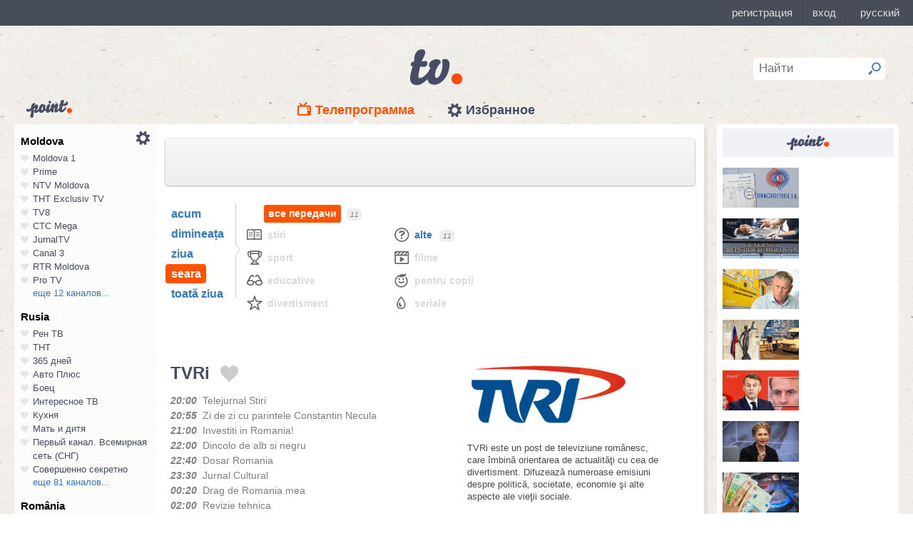

--- FILE ---
content_type: text/html; charset=UTF-8
request_url: https://point.md/ro/tv/tvri/07-02-2023?range=3
body_size: 20390
content:
<!DOCTYPE html>
<!--[if lt IE 7]> <html class="no-js lt-ie9 lt-ie8 lt-ie7" lang="ru"> <![endif]-->
<!--[if IE 7]> <html class="no-js lt-ie9 lt-ie8" lang="ru"> <![endif]-->
<!--[if IE 8]> <html class="no-js lt-ie9" lang="ru"> <![endif]-->
<!--[if gt IE 8]><!--> <html class="no-js" lang="ru"> <!--<![endif]-->
<head>
<meta charset="utf-8">
<title>Programul TV TVRi Programul de emisiuni TVRi pentru 07 februarie 2023</title>
<meta name="referrer" content="always">
<meta name="referrer" content="unsafe-url">
<meta property="fb:pages" content="291206964288143" />
<meta name="description" content="Canalul TV TVRi: programul de emisiuni al canalului TVRi pentru 07 februarie 2023, programul TV de emisiuni al canalului TVRi pentru 07 februarie 2023">
<meta http-equiv="X-UA-Compatible" content="IE=edge">
<meta http-equiv="Content-language" content="ro">
<meta name="viewport" content="width=device-width, initial-scale=1">
<meta name="91564b2866880340b54fca4e61da2ba7" content="">
<meta property="og:title" content='Programul TV TVRi Programul de emisiuni TVRi pentru 07 februarie 2023'>
<meta property="og:description" content='Canalul TV TVRi: programul de emisiuni al canalului TVRi pentru 07 februarie 2023, programul TV de emisiuni al canalului TVRi pentru 07 februarie 2023'>
<meta name="google-site-verification" content="MgzPYYwLsDBR3MwyP5vQwaNntlZhsA9ZbHzqi76XkTI" />
<meta name="google-site-verification" content="FbAVYAlIfMOs5JMfrra3FNGi9ob3inMGXMey6DxGaTQ" />
<meta property="og:site_name" content="Point.md">
<link rel="manifest" href="/manifest.json">
<link rel="apple-touch-icon" href="/static/assets/i/common/favicons/apple-touch-icon.png?v=eb4027d0bf92e5b8e0fcb1718130d86a">
<link rel="icon" type="image/png" sizes="32x32" href="/static/assets/i/common/favicons/favicon-32x32.png?v=a53f946719508f607cfc0dd7d20ec198">
<link rel="icon" type="image/png" sizes="16x16" href="/static/assets/i/common/favicons/favicon-16x16.png?v=9d63d703e9736f82d2d8bf1f322c7d3e">
<link rel='shortcut icon' href="/static/assets/i/common/favicons/favicon.ico?v=2f9cff9c47dc1b5e7827967e1c9c1ac3">
<link rel="mask-icon" href="/static/assets/i/common/favicons/safari-pinned-tab.svg?v=04489c59e4fa654bc5fafc8d94255afe" color="#5bbad5">
<meta name="msapplication-TileColor" content="#00aba9">
<meta name="theme-color" content="#ffffff">
<script src="https://cdn.jsdelivr.net/npm/chart.js@2.8.0"></script>

<meta name="keywords" content="TVRi, programul TV, programul de emisiuni, pentru 07 februarie 2023">

<!-- Google Tag Manager -->
<script>(function(w,d,s,l,i){w[l]=w[l]||[];w[l].push({'gtm.start':
new Date().getTime(),event:'gtm.js'});var f=d.getElementsByTagName(s)[0],
j=d.createElement(s),dl=l!='dataLayer'?'&l='+l:'';j.async=true;j.src=
'https://www.googletagmanager.com/gtm.js?id='+i+dl;f.parentNode.insertBefore(j,f);
})(window,document,'script','dataLayer','GTM-TK7TMRL');</script>
<!-- End Google Tag Manager -->
<meta property="og:type" content="website">
<meta property="og:image:width" content="600">
<meta property="og:image:height" content="315">
<meta property="og:image" itemprop="image" content="https://point.md/static/assets/i/common/logo-og.png">


<meta property="og:url" content="https://point.md/ro/tv/tvri/07-02-2023?range=3">


<link rel="preload" href="/static/assets/fonts/Inter-Regular-Web.ttf" as="font" crossorigin="anonymous" />
<link rel="preload" href="/static/assets/fonts/Inter-Bold.ttf" as="font" crossorigin="anonymous" />
<link rel="preload" href="/static/assets/fonts/Inter-SemiBold.ttf" as="font" crossorigin="anonymous" />
<link rel="alternate" hreflang="ro" href="https://point.md/ro/">
<link rel="icon" type="icon" href="/static/favicon.ico?v=35b5f75047dfd55dd1d603080c3ded93">
<link rel="stylesheet" rel="preload" href="/static/assets/dist/css/styles.css?v=16122020" as="style">
<script data-ad-client="ca-pub-1293188035257222" async src="https://pagead2.googlesyndication.com/pagead/js/adsbygoogle.js"></script>
</head>
<body class="tv-page" >
<!-- Google Tag Manager (noscript) -->
<noscript><iframe src="https://www.googletagmanager.com/ns.html?id=GTM-TK7TMRL"
height="0" width="0" style="display:none;visibility:hidden"></iframe></noscript>
<!-- End Google Tag Manager (noscript) -->
<style>
#topbar-panel {
display: block;
position: fixed;
top: 0;
left: 0;
z-index: 100;
width: 100%;
height: 36px;
}
#topbar{
display: block;
position: fixed;
top: 0;
left: 0;
z-index: 20000;
width: 100%;
height: 36px;
background: #474D59;
}
</style>
<script
id="topbar"
src="//simpalsid.com/simpalsid/static/js/loader.min.js?v=202003"
data-project-id="5107de83-f208-4ca4-87ed-9b69d58d16e1"
async></script>

<script src="/static/components/votum-client/dist/browser-votum-client-app.js?v=2.5.63"></script>
<!--[if lt IE 7]><p class="chromeframe">Вы используете <strong>устаревший</strong> браузер. Пожалуйста <a href="http://browsehappy.com/">обновите ваш браузер</a> или <a href="http://www.google.com/chromeframe/?redirect=true">активируйте Google Chrome Frame</a>.</p><![endif]-->


<div class="wrapper" itemscope itemtype="https://schema.org/WebPage">
<img src="/static/assets/i/common/logo-news.png" class="logo-for-print" alt="point news">
<header class="header">

<header class="tv__header">
<a class="tv__header__logo"href="/ro/tv"></a>
<a class="tv__header__point" href="/"></a>
<nav class="tv__header__navigation" >
<ul>
<li class="m-active">
<a class="tv__header__navigation__tvprogramm " href="/ro/tv">Телепрограмма</a>
</li>
<li class="">
<a class="tv__header__navigation__settings" href="/ro/tv/settings">Избранное</a>
</li>
</ul>
</nav>
<div class="tv__header__search" id="tv_search_form">
<fieldset>
<input value="" name="q" id="tv_search_input" type="text" class="query" placeholder="Найти" maxlength="40" data-lang="ro" autocomplete="off" >
<button id="searchbutton" type="submit"></button>
</fieldset>
<ul class="tv__header__search__autocomplete" >
</ul>
</div>
</header>
<script>
const layerObject = {
event: 'page_view',
pageType: 'tvpage',
};

window.dataLayer.push(layerObject);
</script>

</header>
<div class="content"
itemscope itemtype="http://www.schema.org/NewsArticle">

<div class="wrapper">
<section class="clearfix" id="container">
<aside class="channel__list" id="channel-list"><a class="channel__list__settings" href="/ro/tv/settings"></a>

<section class="channel__list__region">
<header class="channel__list__region__title">
Moldova
</header>
<ul class="channels_list_for_22">




<li data-channel-id-forfav="110" class="

">
<a href="/ro/tv/moldova1">
<i title="Нажмите, чтобы добавить канал Moldova 1 в избранное"
data-lang="ro"
data-action="add"
data-channel="110"
class=""></i>
Moldova 1
</a>
</li>




<li data-channel-id-forfav="145" class="

">
<a href="/ro/tv/prime">
<i title="Нажмите, чтобы добавить канал Prime в избранное"
data-lang="ro"
data-action="add"
data-channel="145"
class=""></i>
Prime
</a>
</li>




<li data-channel-id-forfav="413" class="

">
<a href="/ro/tv/NTV-Moldova">
<i title="Нажмите, чтобы добавить канал NTV Moldova в избранное"
data-lang="ro"
data-action="add"
data-channel="413"
class=""></i>
NTV Moldova
</a>
</li>




<li data-channel-id-forfav="141" class="

">
<a href="/ro/tv/tnt-exclusiv">
<i title="Нажмите, чтобы добавить канал ТНТ Exclusiv TV в избранное"
data-lang="ro"
data-action="add"
data-channel="141"
class=""></i>
ТНТ Exclusiv TV
</a>
</li>




<li data-channel-id-forfav="142" class="

">
<a href="/ro/tv/tv8">
<i title="Нажмите, чтобы добавить канал TV8 в избранное"
data-lang="ro"
data-action="add"
data-channel="142"
class=""></i>
TV8
</a>
</li>




<li data-channel-id-forfav="140" class="

">
<a href="/ro/tv/ctc">
<i title="Нажмите, чтобы добавить канал СТС Mega в избранное"
data-lang="ro"
data-action="add"
data-channel="140"
class=""></i>
СТС Mega
</a>
</li>




<li data-channel-id-forfav="207" class="

">
<a href="/ro/tv/jurnaltv">
<i title="Нажмите, чтобы добавить канал JurnalTV в избранное"
data-lang="ro"
data-action="add"
data-channel="207"
class=""></i>
JurnalTV
</a>
</li>




<li data-channel-id-forfav="219" class="

">
<a href="/ro/tv/canal3">
<i title="Нажмите, чтобы добавить канал Canal 3 в избранное"
data-lang="ro"
data-action="add"
data-channel="219"
class=""></i>
Canal 3
</a>
</li>




<li data-channel-id-forfav="229" class="

">
<a href="/ro/tv/rtr">
<i title="Нажмите, чтобы добавить канал RTR Moldova в избранное"
data-lang="ro"
data-action="add"
data-channel="229"
class=""></i>
RTR Moldova
</a>
</li>




<li data-channel-id-forfav="138" class="

">
<a href="/ro/tv/protv-moldova">
<i title="Нажмите, чтобы добавить канал Pro TV в избранное"
data-lang="ro"
data-action="add"
data-channel="138"
class=""></i>
Pro TV
</a>
</li>




<li data-channel-id-forfav="189" class="

hidden_channel">
<a href="/ro/tv/familiadomashniy">
<i title="Нажмите, чтобы добавить канал Familia Domashniy в избранное"
data-lang="ro"
data-action="add"
data-channel="189"
class=""></i>
Familia Domashniy
</a>
</li>








<li data-channel-id-forfav="217" class="

hidden_channel">
<a href="/ro/tv/noroctv">
<i title="Нажмите, чтобы добавить канал Noroc в избранное"
data-lang="ro"
data-action="add"
data-channel="217"
class=""></i>
Noroc
</a>
</li>




<li data-channel-id-forfav="37" class="

hidden_channel">
<a href="/ro/tv/n4">
<i title="Нажмите, чтобы добавить канал N4 в избранное"
data-lang="ro"
data-action="add"
data-channel="37"
class=""></i>
N4
</a>
</li>




<li data-channel-id-forfav="4" class="

hidden_channel">
<a href="/ro/tv/canal2">
<i title="Нажмите, чтобы добавить канал Canal 2 в избранное"
data-lang="ro"
data-action="add"
data-channel="4"
class=""></i>
Canal 2
</a>
</li>




<li data-channel-id-forfav="8" class="

hidden_channel">
<a href="/ro/tv/acasa">
<i title="Нажмите, чтобы добавить канал Acasa в избранное"
data-lang="ro"
data-action="add"
data-channel="8"
class=""></i>
Acasa
</a>
</li>




<li data-channel-id-forfav="90" class="

hidden_channel">
<a href="/ro/tv/tvc21">
<i title="Нажмите, чтобы добавить канал TVC-21 в избранное"
data-lang="ro"
data-action="add"
data-channel="90"
class=""></i>
TVC-21
</a>
</li>
















































































































<li data-channel-id-forfav="218" class="

hidden_channel">
<a href="/ro/tv/accenttv">
<i title="Нажмите, чтобы добавить канал Accent TV в избранное"
data-lang="ro"
data-action="add"
data-channel="218"
class=""></i>
Accent TV
</a>
</li>






























































<li data-channel-id-forfav="362" class="

hidden_channel">
<a href="/ro/tv/tvr">
<i title="Нажмите, чтобы добавить канал TVR Moldova в избранное"
data-lang="ro"
data-action="add"
data-channel="362"
class=""></i>
TVR Moldova
</a>
</li>










<li data-channel-id-forfav="408" class="

hidden_channel">
<a href="/ro/tv/zona-m">
<i title="Нажмите, чтобы добавить канал Zona M в избранное"
data-lang="ro"
data-action="add"
data-channel="408"
class=""></i>
Zona M
</a>
</li>




<li data-channel-id-forfav="409" class="

hidden_channel">
<a href="/ro/tv/busuioc-tv">
<i title="Нажмите, чтобы добавить канал Busuioc TV в избранное"
data-lang="ro"
data-action="add"
data-channel="409"
class=""></i>
Busuioc TV
</a>
</li>




<li data-channel-id-forfav="414" class="

hidden_channel">
<a href="/ro/tv/agro-tv">
<i title="Нажмите, чтобы добавить канал Agro TV в избранное"
data-lang="ro"
data-action="add"
data-channel="414"
class=""></i>
Agro TV
</a>
</li>




<li data-channel-id-forfav="418" class="

hidden_channel">
<a href="/ro/tv/itv-moldova">
<i title="Нажмите, чтобы добавить канал ITV Moldova в избранное"
data-lang="ro"
data-action="add"
data-channel="418"
class=""></i>
ITV Moldova
</a>
</li>
























































































</ul>

<a class="channel__list__more"
data-channels-list=".channels_list_for_22"
href="#" title="Нажмите, чтобы развернуть список каналов для региона"
data-text-before="еще 12 каналов..."
data-text-after="свернуть"
data-state="hidden">
еще 12 каналов...
</a>

</section>

<section class="channel__list__region">
<header class="channel__list__region__title">
Rusia
</header>
<ul class="channels_list_for_31">


























<li data-channel-id-forfav="230" class="

">
<a href="/ro/tv/rentv">
<i title="Нажмите, чтобы добавить канал Рен ТВ в избранное"
data-lang="ro"
data-action="add"
data-channel="230"
class=""></i>
Рен ТВ
</a>
</li>




<li data-channel-id-forfav="83" class="

">
<a href="/ro/tv/tnt">
<i title="Нажмите, чтобы добавить канал ТНТ в избранное"
data-lang="ro"
data-action="add"
data-channel="83"
class=""></i>
ТНТ
</a>
</li>














<li data-channel-id-forfav="1" class="

">
<a href="/ro/tv/365days">
<i title="Нажмите, чтобы добавить канал 365 дней в избранное"
data-lang="ro"
data-action="add"
data-channel="1"
class=""></i>
365 дней
</a>
</li>




<li data-channel-id-forfav="100" class="

">
<a href="/ro/tv/autoplus">
<i title="Нажмите, чтобы добавить канал Авто Плюс в избранное"
data-lang="ro"
data-action="add"
data-channel="100"
class=""></i>
Авто Плюс
</a>
</li>




<li data-channel-id-forfav="101" class="

">
<a href="/ro/tv/boec">
<i title="Нажмите, чтобы добавить канал Боец в избранное"
data-lang="ro"
data-action="add"
data-channel="101"
class=""></i>
Боец
</a>
</li>






<li data-channel-id-forfav="105" class="

">
<a href="/ro/tv/interesnoetv">
<i title="Нажмите, чтобы добавить канал Интересное ТВ в избранное"
data-lang="ro"
data-action="add"
data-channel="105"
class=""></i>
Интересное ТВ
</a>
</li>




<li data-channel-id-forfav="108" class="

">
<a href="/ro/tv/kuhnyatv">
<i title="Нажмите, чтобы добавить канал Кухня в избранное"
data-lang="ro"
data-action="add"
data-channel="108"
class=""></i>
Кухня
</a>
</li>




<li data-channel-id-forfav="109" class="

">
<a href="/ro/tv/mama-tv">
<i title="Нажмите, чтобы добавить канал Мать и дитя в избранное"
data-lang="ro"
data-action="add"
data-channel="109"
class=""></i>
Мать и дитя
</a>
</li>






<li data-channel-id-forfav="115" class="

">
<a href="/ro/tv/perviy-kanal-vsemirnaya-set">
<i title="Нажмите, чтобы добавить канал Первый канал. Всемирная сеть (СНГ) в избранное"
data-lang="ro"
data-action="add"
data-channel="115"
class=""></i>
Первый канал. Всемирная сеть (СНГ)
</a>
</li>




<li data-channel-id-forfav="117" class="

">
<a href="/ro/tv/sovsekretno">
<i title="Нажмите, чтобы добавить канал Совершенно секретно в избранное"
data-lang="ro"
data-action="add"
data-channel="117"
class=""></i>
Совершенно секретно
</a>
</li>






<li data-channel-id-forfav="12" class="

hidden_channel">
<a href="/ro/tv/tvkultura">
<i title="Нажмите, чтобы добавить канал Россия К в избранное"
data-lang="ro"
data-action="add"
data-channel="12"
class=""></i>
Россия К
</a>
</li>






<li data-channel-id-forfav="121" class="

hidden_channel">
<a href="/ro/tv/fenixplus">
<i title="Нажмите, чтобы добавить канал Феникс+Кино в избранное"
data-lang="ro"
data-action="add"
data-channel="121"
class=""></i>
Феникс+Кино
</a>
</li>






<li data-channel-id-forfav="13" class="

hidden_channel">
<a href="/ro/tv/peretz">
<i title="Нажмите, чтобы добавить канал Перец в избранное"
data-lang="ro"
data-action="add"
data-channel="13"
class=""></i>
Перец
</a>
</li>






<li data-channel-id-forfav="133" class="

hidden_channel">
<a href="/ro/tv/fox-life">
<i title="Нажмите, чтобы добавить канал Fox-Life в избранное"
data-lang="ro"
data-action="add"
data-channel="133"
class=""></i>
Fox-Life
</a>
</li>




<li data-channel-id-forfav="134" class="

hidden_channel">
<a href="/ro/tv/illuzion">
<i title="Нажмите, чтобы добавить канал Иллюзион+ в избранное"
data-lang="ro"
data-action="add"
data-channel="134"
class=""></i>
Иллюзион+
</a>
</li>






<li data-channel-id-forfav="14" class="

hidden_channel">
<a href="/ro/tv/tdk">
<i title="Нажмите, чтобы добавить канал Дамский клуб в избранное"
data-lang="ro"
data-action="add"
data-channel="14"
class=""></i>
Дамский клуб
</a>
</li>








<li data-channel-id-forfav="147" class="

hidden_channel">
<a href="/ro/tv/telekanaldetskiy">
<i title="Нажмите, чтобы добавить канал Детский в избранное"
data-lang="ro"
data-action="add"
data-channel="147"
class=""></i>
Детский
</a>
</li>






<li data-channel-id-forfav="149" class="

hidden_channel">
<a href="/ro/tv/ntvplus">
<i title="Нажмите, чтобы добавить канал НТВ+ Киносоюз в избранное"
data-lang="ro"
data-action="add"
data-channel="149"
class=""></i>
НТВ+ Киносоюз
</a>
</li>




<li data-channel-id-forfav="15" class="

hidden_channel">
<a href="/ro/tv/domashniy">
<i title="Нажмите, чтобы добавить канал Домашний в избранное"
data-lang="ro"
data-action="add"
data-channel="15"
class=""></i>
Домашний
</a>
</li>




<li data-channel-id-forfav="155" class="

hidden_channel">
<a href="/ro/tv/tvzvezda">
<i title="Нажмите, чтобы добавить канал Звезда в избранное"
data-lang="ro"
data-action="add"
data-channel="155"
class=""></i>
Звезда
</a>
</li>










<li data-channel-id-forfav="16" class="

hidden_channel">
<a href="/ro/tv/drive">
<i title="Нажмите, чтобы добавить канал Драйв в избранное"
data-lang="ro"
data-action="add"
data-channel="16"
class=""></i>
Драйв
</a>
</li>




<li data-channel-id-forfav="166" class="

hidden_channel">
<a href="/ro/tv/retro">
<i title="Нажмите, чтобы добавить канал Ретро в избранное"
data-lang="ro"
data-action="add"
data-channel="166"
class=""></i>
Ретро
</a>
</li>




<li data-channel-id-forfav="167" class="

hidden_channel">
<a href="/ro/tv/perviy-avtomobilni">
<i title="Нажмите, чтобы добавить канал Первый автомобильный в избранное"
data-lang="ro"
data-action="add"
data-channel="167"
class=""></i>
Первый автомобильный
</a>
</li>




<li data-channel-id-forfav="168" class="

hidden_channel">
<a href="/ro/tv/axnscifi">
<i title="Нажмите, чтобы добавить канал AXN Sci Fi в избранное"
data-lang="ro"
data-action="add"
data-channel="168"
class=""></i>
AXN Sci Fi
</a>
</li>








<li data-channel-id-forfav="173" class="

hidden_channel">
<a href="/ro/tv/pyatyy-kanal-sankt-peterburg">
<i title="Нажмите, чтобы добавить канал Петербург - 5-й канал в избранное"
data-lang="ro"
data-action="add"
data-channel="173"
class=""></i>
Петербург - 5-й канал
</a>
</li>




<li data-channel-id-forfav="174" class="

hidden_channel">
<a href="/ro/tv/domkino">
<i title="Нажмите, чтобы добавить канал Дом кино в избранное"
data-lang="ro"
data-action="add"
data-channel="174"
class=""></i>
Дом кино
</a>
</li>




<li data-channel-id-forfav="175" class="

hidden_channel">
<a href="/ro/tv/eurocinema">
<i title="Нажмите, чтобы добавить канал Еврокино в избранное"
data-lang="ro"
data-action="add"
data-channel="175"
class=""></i>
Еврокино
</a>
</li>




<li data-channel-id-forfav="179" class="

hidden_channel">
<a href="/ro/tv/spas">
<i title="Нажмите, чтобы добавить канал Спас в избранное"
data-lang="ro"
data-action="add"
data-channel="179"
class=""></i>
Спас
</a>
</li>




<li data-channel-id-forfav="18" class="

hidden_channel">
<a href="/ro/tv/eurosport">
<i title="Нажмите, чтобы добавить канал Евроспорт в избранное"
data-lang="ro"
data-action="add"
data-channel="18"
class=""></i>
Евроспорт
</a>
</li>




<li data-channel-id-forfav="182" class="

hidden_channel">
<a href="/ro/tv/rossiya-24">
<i title="Нажмите, чтобы добавить канал Россия 24 в избранное"
data-lang="ro"
data-action="add"
data-channel="182"
class=""></i>
Россия 24
</a>
</li>




<li data-channel-id-forfav="183" class="

hidden_channel">
<a href="/ro/tv/laminor">
<i title="Нажмите, чтобы добавить канал Ля-минор в избранное"
data-lang="ro"
data-action="add"
data-channel="183"
class=""></i>
Ля-минор
</a>
</li>




<li data-channel-id-forfav="19" class="

hidden_channel">
<a href="/ro/tv/eurosport2">
<i title="Нажмите, чтобы добавить канал Евроспорт 2 в избранное"
data-lang="ro"
data-action="add"
data-channel="19"
class=""></i>
Евроспорт 2
</a>
</li>




<li data-channel-id-forfav="191" class="

hidden_channel">
<a href="/ro/tv/russkaya-noch">
<i title="Нажмите, чтобы добавить канал Русская ночь в избранное"
data-lang="ro"
data-action="add"
data-channel="191"
class=""></i>
Русская ночь
</a>
</li>








<li data-channel-id-forfav="200" class="

hidden_channel">
<a href="/ro/tv/nastoyaschee_strashnoe_televidenie">
<i title="Нажмите, чтобы добавить канал Настоящее Страшное Телевидение в избранное"
data-lang="ro"
data-action="add"
data-channel="200"
class=""></i>
Настоящее Страшное Телевидение
</a>
</li>




<li data-channel-id-forfav="201" class="

hidden_channel">
<a href="/ro/tv/vremea">
<i title="Нажмите, чтобы добавить канал Время в избранное"
data-lang="ro"
data-action="add"
data-channel="201"
class=""></i>
Время
</a>
</li>




<li data-channel-id-forfav="202" class="

hidden_channel">
<a href="/ro/tv/moyaplaneta">
<i title="Нажмите, чтобы добавить канал Моя планета в избранное"
data-lang="ro"
data-action="add"
data-channel="202"
class=""></i>
Моя планета
</a>
</li>




<li data-channel-id-forfav="205" class="

hidden_channel">
<a href="/ro/tv/sarafan">
<i title="Нажмите, чтобы добавить канал Сарафан в избранное"
data-lang="ro"
data-action="add"
data-channel="205"
class=""></i>
Сарафан
</a>
</li>




<li data-channel-id-forfav="209" class="

hidden_channel">
<a href="/ro/tv/viasat-nature">
<i title="Нажмите, чтобы добавить канал Viasat Nature CEE в избранное"
data-lang="ro"
data-action="add"
data-channel="209"
class=""></i>
Viasat Nature CEE
</a>
</li>




<li data-channel-id-forfav="21" class="

hidden_channel">
<a href="/ro/tv/viasat-nature-cee">
<i title="Нажмите, чтобы добавить канал Viasat Explorer в избранное"
data-lang="ro"
data-action="add"
data-channel="21"
class=""></i>
Viasat Explorer
</a>
</li>








<li data-channel-id-forfav="220" class="

hidden_channel">
<a href="/ro/tv/karusel">
<i title="Нажмите, чтобы добавить канал Карусель в избранное"
data-lang="ro"
data-action="add"
data-channel="220"
class=""></i>
Карусель
</a>
</li>








<li data-channel-id-forfav="223" class="

hidden_channel">
<a href="/ro/tv/psikhologiya-21">
<i title="Нажмите, чтобы добавить канал Психология 21 в избранное"
data-lang="ro"
data-action="add"
data-channel="223"
class=""></i>
Психология 21
</a>
</li>




<li data-channel-id-forfav="224" class="

hidden_channel">
<a href="/ro/tv/domashnie-zhivotnye">
<i title="Нажмите, чтобы добавить канал Домашние животные в избранное"
data-lang="ro"
data-action="add"
data-channel="224"
class=""></i>
Домашние животные
</a>
</li>




<li data-channel-id-forfav="225" class="

hidden_channel">
<a href="/ro/tv/voprosy-i-otvety">
<i title="Нажмите, чтобы добавить канал Вопросы и ответы в избранное"
data-lang="ro"
data-action="add"
data-channel="225"
class=""></i>
Вопросы и ответы
</a>
</li>




<li data-channel-id-forfav="23" class="

hidden_channel">
<a href="/ro/tv/viasat-history">
<i title="Нажмите, чтобы добавить канал Viasat History в избранное"
data-lang="ro"
data-action="add"
data-channel="23"
class=""></i>
Viasat History
</a>
</li>






<li data-channel-id-forfav="25" class="

hidden_channel">
<a href="/ro/tv/russkiyillusion">
<i title="Нажмите, чтобы добавить канал Русский иллюзион в избранное"
data-lang="ro"
data-action="add"
data-channel="25"
class=""></i>
Русский иллюзион
</a>
</li>








<li data-channel-id-forfav="28" class="

hidden_channel">
<a href="/ro/tv/k1">
<i title="Нажмите, чтобы добавить канал К 1 в избранное"
data-lang="ro"
data-action="add"
data-channel="28"
class=""></i>
К 1
</a>
</li>




<li data-channel-id-forfav="29" class="

hidden_channel">
<a href="/ro/tv/k2">
<i title="Нажмите, чтобы добавить канал К 2 в избранное"
data-lang="ro"
data-action="add"
data-channel="29"
class=""></i>
К 2
</a>
</li>




<li data-channel-id-forfav="298" class="

hidden_channel">
<a href="/ro/tv/khl">
<i title="Нажмите, чтобы добавить канал Континентальная Хоккейная Лига в избранное"
data-lang="ro"
data-action="add"
data-channel="298"
class=""></i>
Континентальная Хоккейная Лига
</a>
</li>






<li data-channel-id-forfav="30" class="

hidden_channel">
<a href="/ro/tv/ntv-plus-kinohit">
<i title="Нажмите, чтобы добавить канал НТВ+ Кинохит в избранное"
data-lang="ro"
data-action="add"
data-channel="30"
class=""></i>
НТВ+ Кинохит
</a>
</li>




<li data-channel-id-forfav="300" class="

hidden_channel">
<a href="/ro/tv/ntv-plyus-futbol-2">
<i title="Нажмите, чтобы добавить канал НТВ+ Футбол-2 в избранное"
data-lang="ro"
data-action="add"
data-channel="300"
class=""></i>
НТВ+ Футбол-2
</a>
</li>








<li data-channel-id-forfav="314" class="

hidden_channel">
<a href="/ro/tv/you">
<i title="Нажмите, чтобы добавить канал Ю в избранное"
data-lang="ro"
data-action="add"
data-channel="314"
class=""></i>
Ю
</a>
</li>






<li data-channel-id-forfav="322" class="

hidden_channel">
<a href="/ro/tv/tv1000-megahit-hd">
<i title="Нажмите, чтобы добавить канал TV1000 Megahit HD в избранное"
data-lang="ro"
data-action="add"
data-channel="322"
class=""></i>
TV1000 Megahit HD
</a>
</li>




<li data-channel-id-forfav="323" class="

hidden_channel">
<a href="/ro/tv/tvV1000-comedy-hd">
<i title="Нажмите, чтобы добавить канал TV1000 Comedy HD в избранное"
data-lang="ro"
data-action="add"
data-channel="323"
class=""></i>
TV1000 Comedy HD
</a>
</li>




<li data-channel-id-forfav="33" class="

hidden_channel">
<a href="/ro/tv/mir">
<i title="Нажмите, чтобы добавить канал Мир в избранное"
data-lang="ro"
data-action="add"
data-channel="33"
class=""></i>
Мир
</a>
</li>








<li data-channel-id-forfav="35" class="

hidden_channel">
<a href="/ro/tv/mtv-ru">
<i title="Нажмите, чтобы добавить канал MTV (Россия) в избранное"
data-lang="ro"
data-action="add"
data-channel="35"
class=""></i>
MTV (Россия)
</a>
</li>




<li data-channel-id-forfav="36" class="

hidden_channel">
<a href="/ro/tv/muz-tv">
<i title="Нажмите, чтобы добавить канал МузТВ в избранное"
data-lang="ro"
data-action="add"
data-channel="36"
class=""></i>
МузТВ
</a>
</li>






<li data-channel-id-forfav="388" class="

hidden_channel">
<a href="/ro/tv/mulit">
<i title="Нажмите, чтобы добавить канал МУЛЬТ в избранное"
data-lang="ro"
data-action="add"
data-channel="388"
class=""></i>
МУЛЬТ
</a>
</li>






<li data-channel-id-forfav="40" class="

hidden_channel">
<a href="/ro/tv/ntv-plus-nashe-kino">
<i title="Нажмите, чтобы добавить канал НТВ+ Наше новое кино в избранное"
data-lang="ro"
data-action="add"
data-channel="40"
class=""></i>
НТВ+ Наше новое кино
</a>
</li>












<li data-channel-id-forfav="43" class="

hidden_channel">
<a href="/ro/tv/ntv">
<i title="Нажмите, чтобы добавить канал НТВ в избранное"
data-lang="ro"
data-action="add"
data-channel="43"
class=""></i>
НТВ
</a>
</li>




<li data-channel-id-forfav="44" class="

hidden_channel">
<a href="/ro/tv/ntv-plyus-nashe-kino">
<i title="Нажмите, чтобы добавить канал НТВ+ Наше кино в избранное"
data-lang="ro"
data-action="add"
data-channel="44"
class=""></i>
НТВ+ Наше кино
</a>
</li>




<li data-channel-id-forfav="45" class="

hidden_channel">
<a href="/ro/tv/nashe-lyubimoe-kino">
<i title="Нажмите, чтобы добавить канал Наше любимое кино в избранное"
data-lang="ro"
data-action="add"
data-channel="45"
class=""></i>
Наше любимое кино
</a>
</li>




<li data-channel-id-forfav="46" class="

hidden_channel">
<a href="/ro/tv/ntv-plyus-kinoklub">
<i title="Нажмите, чтобы добавить канал НТВ+ Киноклуб в избранное"
data-lang="ro"
data-action="add"
data-channel="46"
class=""></i>
НТВ+ Киноклуб
</a>
</li>




<li data-channel-id-forfav="48" class="

hidden_channel">
<a href="/ro/tv/detskiy-mir">
<i title="Нажмите, чтобы добавить канал Детский мир в избранное"
data-lang="ro"
data-action="add"
data-channel="48"
class=""></i>
Детский мир
</a>
</li>




<li data-channel-id-forfav="49" class="

hidden_channel">
<a href="/ro/tv/rtvi">
<i title="Нажмите, чтобы добавить канал RTVi в избранное"
data-lang="ro"
data-action="add"
data-channel="49"
class=""></i>
RTVi
</a>
</li>




<li data-channel-id-forfav="5" class="

hidden_channel">
<a href="/ro/tv/5-kanal">
<i title="Нажмите, чтобы добавить канал 5 Телеканал в избранное"
data-lang="ro"
data-action="add"
data-channel="5"
class=""></i>
5 Телеканал
</a>
</li>




<li data-channel-id-forfav="50" class="

hidden_channel">
<a href="/ro/tv/ntv-plus-premiera">
<i title="Нажмите, чтобы добавить канал НТВ+ Премьера в избранное"
data-lang="ro"
data-action="add"
data-channel="50"
class=""></i>
НТВ+ Премьера
</a>
</li>




<li data-channel-id-forfav="51" class="

hidden_channel">
<a href="/ro/tv/ntv-plus-footbal">
<i title="Нажмите, чтобы добавить канал НТВ+ Футбол в избранное"
data-lang="ro"
data-action="add"
data-channel="51"
class=""></i>
НТВ+ Футбол
</a>
</li>




<li data-channel-id-forfav="53" class="

hidden_channel">
<a href="/ro/tv/discovery-channel-ru">
<i title="Нажмите, чтобы добавить канал Discovery Channel (Россия) в избранное"
data-lang="ro"
data-action="add"
data-channel="53"
class=""></i>
Discovery Channel (Россия)
</a>
</li>




<li data-channel-id-forfav="54" class="

hidden_channel">
<a href="/ro/tv/animal-planet-ru">
<i title="Нажмите, чтобы добавить канал Animal Planet (Россия) в избранное"
data-lang="ro"
data-action="add"
data-channel="54"
class=""></i>
Animal Planet (Россия)
</a>
</li>




<li data-channel-id-forfav="58" class="

hidden_channel">
<a href="/ro/tv/tlc">
<i title="Нажмите, чтобы добавить канал TLC в избранное"
data-lang="ro"
data-action="add"
data-channel="58"
class=""></i>
TLC
</a>
</li>








<li data-channel-id-forfav="63" class="

hidden_channel">
<a href="/ro/tv/reality">
<i title="Нажмите, чтобы добавить канал Reality в избранное"
data-lang="ro"
data-action="add"
data-channel="63"
class=""></i>
Reality
</a>
</li>




<li data-channel-id-forfav="64" class="

hidden_channel">
<a href="/ro/tv/ntv-mir">
<i title="Нажмите, чтобы добавить канал НТВ-Мир в избранное"
data-lang="ro"
data-action="add"
data-channel="64"
class=""></i>
НТВ-Мир
</a>
</li>




<li data-channel-id-forfav="65" class="

hidden_channel">
<a href="/ro/tv/okhota-i-rybalka">
<i title="Нажмите, чтобы добавить канал Охота и рыбалка в избранное"
data-lang="ro"
data-action="add"
data-channel="65"
class=""></i>
Охота и рыбалка
</a>
</li>






<li data-channel-id-forfav="67" class="

hidden_channel">
<a href="/ro/tv/perviy-kanal-vsemirnaya-set">
<i title="Нажмите, чтобы добавить канал Первый канал. Всемирная сеть в избранное"
data-lang="ro"
data-action="add"
data-channel="67"
class=""></i>
Первый канал. Всемирная сеть
</a>
</li>




<li data-channel-id-forfav="68" class="

hidden_channel">
<a href="/ro/tv/rtr_planeta_cng">
<i title="Нажмите, чтобы добавить канал РТР "Планета" (СНГ) в избранное"
data-lang="ro"
data-action="add"
data-channel="68"
class=""></i>
РТР "Планета" (СНГ)
</a>
</li>




<li data-channel-id-forfav="7" class="

hidden_channel">
<a href="/ro/tv/24-tehno">
<i title="Нажмите, чтобы добавить канал 24 Техно в избранное"
data-lang="ro"
data-action="add"
data-channel="7"
class=""></i>
24 Техно
</a>
</li>






<li data-channel-id-forfav="72" class="

hidden_channel">
<a href="/ro/tv/rbc-tv">
<i title="Нажмите, чтобы добавить канал РБК-ТВ в избранное"
data-lang="ro"
data-action="add"
data-channel="72"
class=""></i>
РБК-ТВ
</a>
</li>




<li data-channel-id-forfav="73" class="

hidden_channel">
<a href="/ro/tv/rentv">
<i title="Нажмите, чтобы добавить канал Рен ТВ в избранное"
data-lang="ro"
data-action="add"
data-channel="73"
class=""></i>
Рен ТВ
</a>
</li>




<li data-channel-id-forfav="75" class="

hidden_channel">
<a href="/ro/tv/rtr-planeta">
<i title="Нажмите, чтобы добавить канал РТР "Планета" в избранное"
data-lang="ro"
data-action="add"
data-channel="75"
class=""></i>
РТР "Планета"
</a>
</li>




<li data-channel-id-forfav="76" class="

hidden_channel">
<a href="/ro/tv/rossia-1">
<i title="Нажмите, чтобы добавить канал Россия 1 в избранное"
data-lang="ro"
data-action="add"
data-channel="76"
class=""></i>
Россия 1
</a>
</li>




<li data-channel-id-forfav="78" class="

hidden_channel">
<a href="/ro/tv/rossia-2">
<i title="Нажмите, чтобы добавить канал Россия 2 в избранное"
data-lang="ro"
data-action="add"
data-channel="78"
class=""></i>
Россия 2
</a>
</li>








<li data-channel-id-forfav="86" class="

hidden_channel">
<a href="/ro/tv/tv3">
<i title="Нажмите, чтобы добавить канал ТВ3 в избранное"
data-lang="ro"
data-action="add"
data-channel="86"
class=""></i>
ТВ3
</a>
</li>






<li data-channel-id-forfav="88" class="

hidden_channel">
<a href="/ro/tv/tv1000">
<i title="Нажмите, чтобы добавить канал TV1000 в избранное"
data-lang="ro"
data-action="add"
data-channel="88"
class=""></i>
TV1000
</a>
</li>




<li data-channel-id-forfav="89" class="

hidden_channel">
<a href="/ro/tv/tv1000-russkoe-kino">
<i title="Нажмите, чтобы добавить канал ТВ1000 Русское кино в избранное"
data-lang="ro"
data-action="add"
data-channel="89"
class=""></i>
ТВ1000 Русское кино
</a>
</li>




<li data-channel-id-forfav="9" class="

hidden_channel">
<a href="/ro/tv/tv1000-action-east">
<i title="Нажмите, чтобы добавить канал TV1000 Action East в избранное"
data-lang="ro"
data-action="add"
data-channel="9"
class=""></i>
TV1000 Action East
</a>
</li>




<li data-channel-id-forfav="92" class="

hidden_channel">
<a href="/ro/tv/tvc-international">
<i title="Нажмите, чтобы добавить канал ТВ-Центр international в избранное"
data-lang="ro"
data-action="add"
data-channel="92"
class=""></i>
ТВ-Центр international
</a>
</li>










<li data-channel-id-forfav="99" class="

hidden_channel">
<a href="/ro/tv/zdorovoe_televidenie">
<i title="Нажмите, чтобы добавить канал Здоровое Телевидение в избранное"
data-lang="ro"
data-action="add"
data-channel="99"
class=""></i>
Здоровое Телевидение
</a>
</li>




<li data-channel-id-forfav="226" class="

hidden_channel">
<a href="/ro/tv/orujie">
<i title="Нажмите, чтобы добавить канал Оружие в избранное"
data-lang="ro"
data-action="add"
data-channel="226"
class=""></i>
Оружие
</a>
</li>




<li data-channel-id-forfav="294" class="

hidden_channel">
<a href="/ro/tv/jivi">
<i title="Нажмите, чтобы добавить канал Живи! в избранное"
data-lang="ro"
data-action="add"
data-channel="294"
class=""></i>
Живи!
</a>
</li>




<li data-channel-id-forfav="296" class="

hidden_channel">
<a href="/ro/tv/zoopark">
<i title="Нажмите, чтобы добавить канал Zooпарк в избранное"
data-lang="ro"
data-action="add"
data-channel="296"
class=""></i>
Zooпарк
</a>
</li>




<li data-channel-id-forfav="297" class="

hidden_channel">
<a href="/ro/tv/viasat-nature-history-hd">
<i title="Нажмите, чтобы добавить канал Viasat Nature/History HD в избранное"
data-lang="ro"
data-action="add"
data-channel="297"
class=""></i>
Viasat Nature/History HD
</a>
</li>


</ul>

<a class="channel__list__more"
data-channels-list=".channels_list_for_31"
href="#" title="Нажмите, чтобы развернуть список каналов для региона"
data-text-before="еще 81 каналов..."
data-text-after="свернуть"
data-state="hidden">
еще 81 каналов...
</a>

</section>

<section class="channel__list__region">
<header class="channel__list__region__title">
România
</header>
<ul class="channels_list_for_39">


























































































































































<li data-channel-id-forfav="221" class="

">
<a href="/ro/tv/national">
<i title="Нажмите, чтобы добавить канал National TV в избранное"
data-lang="ro"
data-action="add"
data-channel="221"
class=""></i>
National TV
</a>
</li>




<li data-channel-id-forfav="222" class="
 channel__list__selected
">
<a href="/ro/tv/tvri">
<i title="Нажмите, чтобы добавить канал TVRi в избранное"
data-lang="ro"
data-action="add"
data-channel="222"
class=""></i>
TVRi
</a>
</li>














































<li data-channel-id-forfav="340" class="

">
<a href="/ro/tv/acasa-gold">
<i title="Нажмите, чтобы добавить канал Acasa Gold в избранное"
data-lang="ro"
data-action="add"
data-channel="340"
class=""></i>
Acasa Gold
</a>
</li>




<li data-channel-id-forfav="345" class="

">
<a href="/ro/tv/favorit">
<i title="Нажмите, чтобы добавить канал Favorit в избранное"
data-lang="ro"
data-action="add"
data-channel="345"
class=""></i>
Favorit
</a>
</li>


































































<li data-channel-id-forfav="70" class="

">
<a href="/ro/tv/protv">
<i title="Нажмите, чтобы добавить канал Pro TV в избранное"
data-lang="ro"
data-action="add"
data-channel="70"
class=""></i>
Pro TV
</a>
</li>






























<li data-channel-id-forfav="93" class="

">
<a href="/ro/tv/tvr-1">
<i title="Нажмите, чтобы добавить канал TVR 1 в избранное"
data-lang="ro"
data-action="add"
data-channel="93"
class=""></i>
TVR 1
</a>
</li>




<li data-channel-id-forfav="94" class="

">
<a href="/ro/tv/tvr-2">
<i title="Нажмите, чтобы добавить канал TVR 2 в избранное"
data-lang="ro"
data-action="add"
data-channel="94"
class=""></i>
TVR 2
</a>
</li>














</ul>

</section>

<section class="channel__list__region">
<header class="channel__list__region__title">
Ucraina
</header>
<ul class="channels_list_for_28">














































































<li data-channel-id-forfav="136" class="

">
<a href="/ro/tv/noviy-kanal">
<i title="Нажмите, чтобы добавить канал Новый канал в избранное"
data-lang="ro"
data-action="add"
data-channel="136"
class=""></i>
Новый канал
</a>
</li>




















<li data-channel-id-forfav="156" class="

">
<a href="/ro/tv/footbal">
<i title="Нажмите, чтобы добавить канал Футбол (Украина) в избранное"
data-lang="ro"
data-action="add"
data-channel="156"
class=""></i>
Футбол (Украина)
</a>
</li>




<li data-channel-id-forfav="158" class="

">
<a href="/ro/tv/hth">
<i title="Нажмите, чтобы добавить канал НТН в избранное"
data-lang="ro"
data-action="add"
data-channel="158"
class=""></i>
НТН
</a>
</li>




<li data-channel-id-forfav="159" class="

">
<a href="/ro/tv/tet">
<i title="Нажмите, чтобы добавить канал ТЕТ в избранное"
data-lang="ro"
data-action="add"
data-channel="159"
class=""></i>
ТЕТ
</a>
</li>












<li data-channel-id-forfav="17" class="

">
<a href="/ro/tv/enter-film">
<i title="Нажмите, чтобы добавить канал Enter-фильм в избранное"
data-lang="ro"
data-action="add"
data-channel="17"
class=""></i>
Enter-фильм
</a>
</li>


























































<li data-channel-id-forfav="24" class="

">
<a href="/ro/tv/ictv">
<i title="Нажмите, чтобы добавить канал ICTV в избранное"
data-lang="ro"
data-action="add"
data-channel="24"
class=""></i>
ICTV
</a>
</li>






<li data-channel-id-forfav="26" class="

">
<a href="/ro/tv/inter">
<i title="Нажмите, чтобы добавить канал Интер в избранное"
data-lang="ro"
data-action="add"
data-channel="26"
class=""></i>
Интер
</a>
</li>




<li data-channel-id-forfav="27" class="

">
<a href="/ro/tv/inter-plius">
<i title="Нажмите, чтобы добавить канал Интер-Плюс в избранное"
data-lang="ro"
data-action="add"
data-channel="27"
class=""></i>
Интер-Плюс
</a>
</li>










<li data-channel-id-forfav="3" class="

">
<a href="/ro/tv/1-plus-1">
<i title="Нажмите, чтобы добавить канал 1+1 в избранное"
data-lang="ro"
data-action="add"
data-channel="3"
class=""></i>
1+1
</a>
</li>










<li data-channel-id-forfav="312" class="

">
<a href="/ro/tv/Pliusplius">
<i title="Нажмите, чтобы добавить канал ПлюсПлюс в избранное"
data-lang="ro"
data-action="add"
data-channel="312"
class=""></i>
ПлюсПлюс
</a>
</li>








































































<li data-channel-id-forfav="66" class="

hidden_channel">
<a href="/ro/tv/perviy-kanal">
<i title="Нажмите, чтобы добавить канал Первый канал в избранное"
data-lang="ro"
data-action="add"
data-channel="66"
class=""></i>
Первый канал
</a>
</li>






















<li data-channel-id-forfav="80" class="

hidden_channel">
<a href="/ro/tv/stb">
<i title="Нажмите, чтобы добавить канал СТБ в избранное"
data-lang="ro"
data-action="add"
data-channel="80"
class=""></i>
СТБ
</a>
</li>




<li data-channel-id-forfav="85" class="

hidden_channel">
<a href="/ro/tv/ucraine-trk">
<i title="Нажмите, чтобы добавить канал ТРК "Украина" в избранное"
data-lang="ro"
data-action="add"
data-channel="85"
class=""></i>
ТРК "Украина"
</a>
</li>




















<li data-channel-id-forfav="97" class="

hidden_channel">
<a href="/ro/tv/perviy-nacionalni">
<i title="Нажмите, чтобы добавить канал Первый национальный в избранное"
data-lang="ro"
data-action="add"
data-channel="97"
class=""></i>
Первый национальный
</a>
</li>












</ul>

<a class="channel__list__more"
data-channels-list=".channels_list_for_28"
href="#" title="Нажмите, чтобы развернуть список каналов для региона"
data-text-before="еще 4 каналов..."
data-text-after="свернуть"
data-state="hidden">
еще 4 каналов...
</a>

</section>

<section class="channel__list__region">
<header class="channel__list__region__title">
Canale din alte țări
</header>
<ul class="channels_list_for_38">






















































<li data-channel-id-forfav="11" class="

">
<a href="/ro/tv/belarus-tv">
<i title="Нажмите, чтобы добавить канал Беларусь ТВ в избранное"
data-lang="ro"
data-action="add"
data-channel="11"
class=""></i>
Беларусь ТВ
</a>
</li>
















<li data-channel-id-forfav="129" class="

">
<a href="/ro/tv/adjaria">
<i title="Нажмите, чтобы добавить канал Аджария в избранное"
data-lang="ro"
data-action="add"
data-channel="129"
class=""></i>
Аджария
</a>
</li>






<li data-channel-id-forfav="132" class="

">
<a href="/ro/tv/fox-crime">
<i title="Нажмите, чтобы добавить канал Fox-Crime в избранное"
data-lang="ro"
data-action="add"
data-channel="132"
class=""></i>
Fox-Crime
</a>
</li>












<li data-channel-id-forfav="143" class="

">
<a href="/ro/tv/zee-tv">
<i title="Нажмите, чтобы добавить канал Zee TV в избранное"
data-lang="ro"
data-action="add"
data-channel="143"
class=""></i>
Zee TV
</a>
</li>








<li data-channel-id-forfav="148" class="

">
<a href="/ro/tv/disney">
<i title="Нажмите, чтобы добавить канал Disney Channel в избранное"
data-lang="ro"
data-action="add"
data-channel="148"
class=""></i>
Disney Channel
</a>
</li>


























<li data-channel-id-forfav="171" class="

">
<a href="/ro/tv/maxxi">
<i title="Нажмите, чтобы добавить канал Maxxi-TV в избранное"
data-lang="ro"
data-action="add"
data-channel="171"
class=""></i>
Maxxi-TV
</a>
</li>






















<li data-channel-id-forfav="194" class="

">
<a href="/ro/tv/life-hd">
<i title="Нажмите, чтобы добавить канал HD Life в избранное"
data-lang="ro"
data-action="add"
data-channel="194"
class=""></i>
HD Life
</a>
</li>




<li data-channel-id-forfav="196" class="

">
<a href="/ro/tv/nat-geo-wild">
<i title="Нажмите, чтобы добавить канал Nat Geo Wild в избранное"
data-lang="ro"
data-action="add"
data-channel="196"
class=""></i>
Nat Geo Wild
</a>
</li>


















<li data-channel-id-forfav="22" class="

">
<a href="/ro/tv/natational-geographic-channel">
<i title="Нажмите, чтобы добавить канал National Geographic Channel в избранное"
data-lang="ro"
data-action="add"
data-channel="22"
class=""></i>
National Geographic Channel
</a>
</li>






































<li data-channel-id-forfav="306" class="

">
<a href="/ro/tv/Discovery-Channel-Central-Eastern-Europe">
<i title="Нажмите, чтобы добавить канал Discovery Channel Central & Eastern Europe в избранное"
data-lang="ro"
data-action="add"
data-channel="306"
class=""></i>
Discovery Channel Central & Eastern Europe
</a>
</li>








<li data-channel-id-forfav="32" class="

hidden_channel">
<a href="/ro/tv/mezzo">
<i title="Нажмите, чтобы добавить канал MEZZO в избранное"
data-lang="ro"
data-action="add"
data-channel="32"
class=""></i>
MEZZO
</a>
</li>






















<li data-channel-id-forfav="398" class="

hidden_channel">
<a href="/ro/tv/discovery-hd-shpwcase">
<i title="Нажмите, чтобы добавить канал Discovery HD Showcase в избранное"
data-lang="ro"
data-action="add"
data-channel="398"
class=""></i>
Discovery HD Showcase
</a>
</li>






































<li data-channel-id-forfav="60" class="

hidden_channel">
<a href="/ro/tv/discovery-science">
<i title="Нажмите, чтобы добавить канал Discovery Science в избранное"
data-lang="ro"
data-action="add"
data-channel="60"
class=""></i>
Discovery Science
</a>
</li>




<li data-channel-id-forfav="61" class="

hidden_channel">
<a href="/ro/tv/tv5-monde">
<i title="Нажмите, чтобы добавить канал TV5 Monde в избранное"
data-lang="ro"
data-action="add"
data-channel="61"
class=""></i>
TV5 Monde
</a>
</li>




































<li data-channel-id-forfav="87" class="

hidden_channel">
<a href="/ro/tv/xxi-film">
<i title="Нажмите, чтобы добавить канал TV XXI film в избранное"
data-lang="ro"
data-action="add"
data-channel="87"
class=""></i>
TV XXI film
</a>
</li>


























</ul>

<a class="channel__list__more"
data-channels-list=".channels_list_for_38"
href="#" title="Нажмите, чтобы развернуть список каналов для региона"
data-text-before="еще 5 каналов..."
data-text-after="свернуть"
data-state="hidden">
еще 5 каналов...
</a>

</section>

</aside>

<section class="tv__content m-shadowbox"><div class="tv__content__programm" >
<nav>
<section class="tv__day " >
<ul>

</ul>
</section>
<section class="tv__day__time ">
<ul >

<li class="">
<a href="/ro/tv/tvri/07-02-2023?range=0">acum</a>
</li>

<li class="">
<a href="/ro/tv/tvri/07-02-2023?range=1">dimineața</a>
</li>

<li class="">
<a href="/ro/tv/tvri/07-02-2023?range=2">ziua</a>
</li>

<li class="m-active">
<a href="/ro/tv/tvri/07-02-2023?range=3">seara</a>
</li>

<li class="">
<a href="/ro/tv/tvri/07-02-2023?range=4">toată ziua</a>
</li>

</ul>
</section>
<section class="tv__day__genre parent_ajax_links">
<ul >
<li class="m-active m_-1">
<a href="/ro/tv/tvri/07-02-2023?range=3"><b></b>все передачи</a>
<i class="m-off">11</i>
</li>











<li class="m_1 m-off">
<a><b></b>
Ştiri
</a>
</li>





<li class="m_0
">
<a href="/ro/tv/tvri
/07-02-2023?genre=0&range=3" data-genre-id="0"><b></b>
Alte
</a><i class="m-off">11</i>
</li>





<li class="m_3 m-off">
<a><b></b>
Sport
</a>
</li>





<li class="m_2 m-off">
<a><b></b>
Filme
</a>
</li>





<li class="m_5 m-off">
<a><b></b>
Educative
</a>
</li>





<li class="m_4 m-off">
<a><b></b>
Pentru copii
</a>
</li>







<li class="m_6 m-off">
<a><b></b>
Divertisment
</a>
</li>









<li class="m_10 m-off">
<a><b></b>
Seriale
</a>
</li>























</ul>
</section>
<section class="tv__day__sub__genre parent_ajax_links" style="display: none">
<ul>



<li class="m-off">
<a><b></b>Mistică</a>
</li>





<li class="m-off">
<a><b></b>Istorice</a>
</li>





<li class="m-off">
<a><b></b>Aventuri</a>
</li>





<li class="m-off">
<a><b></b>Western</a>
</li>

















<li class="m-off">
<a><b></b>Acțiune</a>
</li>







<li class="m-off">
<a><b></b>Altele</a>
</li>





<li class="m-off">
<a><b></b>Comedii</a>
</li>







<li class="m-off">
<a><b></b>Melodrame</a>
</li>





<li class="m-off">
<a><b></b>Fantastice</a>
</li>





<li class="m-off">
<a><b></b>Thrillere</a>
</li>





<li class="m-off">
<a><b></b>Detective</a>
</li>





<li class="m-off">
<a><b></b>Drame</a>
</li>





<li class="m-off">
<a><b></b>Documentale</a>
</li>





<li class="m-off">
<a><b></b>Film-poveste</a>
</li>





<li class="m-off">
<a><b></b>Erotice</a>
</li>





<li class="m-off">
<a><b></b>Muzicale</a>
</li>





<li class="m-off">
<a><b></b>De groază</a>
</li>



</ul>
</section>
</nav>


<div class="tv__day__programm ajax-reload-block" data-page-type="channel-page">
<div class="tv__channel" style="display: block;">
<section class="tv__channel__programm" >
<dl class="">
<dt data-channel-id-forfav="222"
class=" "
data-lang="ro"
data-action="add"
data-channel="222">
<h1>TVRi</h1>
</dt>
<dd>
<ul>




<li class="m-old">
<i>20:00</i>Telejurnal Stiri
</li>



<li class="m-old">
<i>20:55</i>Zi de zi cu parintele Constantin Necula
</li>



<li class="m-old">
<i>21:00</i>Investiti in Romania!
</li>



<li class="m-old">
<i>22:00</i>Dincolo de alb si negru
</li>



<li class="m-old">
<i>22:40</i>Dosar Romania
</li>



<li class="m-old">
<i>23:30</i>Jurnal Cultural
</li>



<li class="m-old">
<i>00:20</i>Drag de Romania mea
</li>



<li class="m-old">
<i>02:00</i>Revizie tehnica
</li>



<li class="m-old">
<i>06:00</i>Info Diaspora
</li>



<li class="m-old">
<i>06:30</i>Natura si aventura
</li>



<li class="m-old">
<i>07:00</i>3 ceasuri bune Matinal Stiri
</li>


</ul>
</dd>
</dl>
</section>
<section class="tv__channel__description" >
<dl>
<dt><img src="[data-uri]" alt="программа тв TVRi (на молд.)"></dt>
<dd>
<p>

TVRi este un post de televiziune românesc, care îmbină orientarea de actualităţi cu cea de divertisment. Difuzează numeroase emisiuni despre politică, societate, economie şi alte aspecte ale vieţii sociale.

</p>


</dd>
</dl>
</section>
</div>
</div>

</div>
</section>
<aside class="right-sidebar">
<div class="m-shadowbox" id="point_informer">
<iframe height="688px" src="https://point.md/featured/informer?style=list&count=9"></iframe>
</div>
</aside>
</section>
</div>

</div>
</div>

<footer class="footer">
<div class="footer__container">
<div class="footer__columns">
<div class="footer__columns__column">
<div class="footer__columns__column__title">Info</div>
<ul class="footer__columns__column__list">
<li><a target="_blank" href="/info/about">о проекте</a></li>
<li><a target="_blank" href="/info/rules">правила</a></li>
<li><a target="_blank" href="/blog/">блог</a></li>
<li><a target="_blank" href="/info/redactia">редакция</a></li>
</ul>
</div>
<div class="footer__columns__column">
<div class="footer__columns__column__title">Support</div>
<ul class="footer__columns__column__list">
<li><a target="_blank" href="/info/help">помощь</a></li>
<li><a target="_blank" href="/info/cookie">политика конфиденциальности</a></li>
<li>тел.: <a href="tel:+37322888002">(+373) 22 888002</a></li>
<li>эл. почта: <a href="mailto:info@point.md">info@point.md</a></li>
</ul>
</div>
<div class="footer__columns__column">
<div class="footer__columns__column__title">Promo</div>
<ul class="footer__columns__column__list">
<li><a target="_blank" href="https://numbers.md">баннерная реклама</a></li>
<li><a target="_blank" href="/ru/advertisement">бизнес-новости</a></li>
<li>тел.: <a href="tel:+37322888966">+373 (22) 888 966</a></li>
<li>эл. почта: <a href="mailto:news.sales@point.md">news.sales@point.md</a></li>
</ul>
</div>
<div class="footer__columns__column">
<div class="footer__columns__column__title">Mobile</div>
<ul class="footer__columns__column__list">
<li><a href="http://m.point.md"><span class="footer-icon icon-smartphone"></span>мобильная версия</a></li>
<li><a target="_blank" href="https://apps.apple.com/md/app/point-news/id1061525547"><span class="footer-icon icon-app-store"></span>приложение iOS</a></li>
<li><a target="_blank" href="https://play.google.com/store/apps/details?id=md.point.news&hl=ru&gl=US"><span class="footer-icon icon-play-market"></span>приложение Android</a></li>
</ul>
</div>
<div class="footer__columns__column">
<div class="footer__columns__column__title">Social</div>
<!-- <div class="footer__columns__column__facebook">
<div class="fb-like" data-href="https://www.facebook.com/point.noutati" data-layout="button" data-action="like" data-show-faces="true" data-share="false" data-colorscheme="dark"></div>
</div> -->
<div class="footer__columns__column__social" style="white-space: nowrap;overflow: visible;">
<a target="_blank" rel="noreferrer noopener" href="https://www.facebook.com/point.news"><span class="footer-social-icon icon-fb" style="margin-right: 6px;"></span></a>
<a target="_blank" rel="noreferrer noopener" href="https://ok.ru/point.md"><span class="footer-social-icon icon-ok" style="margin-right: 5px;"></span></a>
<a target="_blank" rel="noreferrer noopener" href="https://t.me/PointNews"><span class="footer-social-icon icon-telegram" style="margin-right: 5px;"></span></a>
<a target="_blank" rel="noreferrer noopener" href="https://twitter.com/PointNewsMD"><span class="footer-social-icon icon-tw"></span></a>
</div>
<!-- <div class="footer__columns__column__openstat"> -->
<!--googleoff: index-->
<!-- Openstat -->
<!-- <span id="openstat747905"></span>
<script type="text/javascript">
var openstat = { counter: 747905, image: 5081, color: "c3c3c3", next: openstat };
(function(d, t, p) {
var j = d.createElement(t); j.async = true; j.type = "text/javascript";
j.src = ("https:" == p ? "https:" : "http:") + "//openstat.net/cnt.js";
var s = d.getElementsByTagName(t)[0]; s.parentNode.insertBefore(j, s);
})(document, "script", document.location.protocol);
</script> -->
<!-- /Openstat -->
<!--googleon: index-->
<!-- </div> -->
</div>
</div>
<div class="footer__projects">
<div class="footer__projects__simpals">
<a target="_blank" href="http://simpals.md" class="footer__projects__simpals__logo">Simpals</a>
<span class="footer__projects__simpals__copyright">© 2006—2026</span>
</div>
<a href="https://999.md" target="_blank" class="footer__projects__project is-999">999.md</a>
<a href="https://achizitii.md" target="_blank" class="footer__projects__project is-achizitii">achizitii.md</a>
<a href="https://afisha.md" target="_blank" class="footer__projects__project is-afisha">afisha.md</a>
<a href="https://mama.md" target="_blank" class="footer__projects__project is-mama">mama.md</a>
<a href="https://price.md" target="_blank" class="footer__projects__project is-price">price.md</a>
<a href="https://stiri.md" target="_blank" class="footer__projects__project is-stiri">stiri.md</a>
</div>
</div>
</footer>





<script src="/static/vendor/js/firebase-app.js"></script>
<script src="/static/vendor/js/firebase-messaging.js"></script>

<script src="/static/vendor/js/jquery.2.0.3.min.js?v=ccd0edd113b78697e04fb5c1b519a5cd"></script>
<script src="/static/vendor/js/jquery-ui.1.10.3.min.js?v=fd255415839568e52a48da5de5af244c"></script>
<script src="/static/assets/dist/js/common.js?v=01ef0e9e514ba17d2868ef3ad64bff7a?1758870173.33"></script>
<script src="/static/assets/dist/js/pages/tv/main.js?v=1758870173.33"></script>

<!-- gemius -->

<script type="text/javascript">var pp_gemius_identifier = new String('.Ks6QP.Zp29zRYy.DPWBv6RuHQKi_aNDfHLt.Nx8xU7.Q7');</script>

<script type="text/javascript">var pp_gemius_identifier = new String('nd2QonNj21cqj6s0Mq.YKrRHrjxy_qeKOWm_egSY5XH.d7');</script>
<script>
<!--//--><![CDATA[//><!--
// lines below shouldn't be edited
function gemius_pending(i) { window[i] = window[i] || function() {var x = window[i+'_pdata'] = window[i+'_pdata'] || []; x[x.length]=arguments;};};
gemius_pending('gemius_hit'); gemius_pending('gemius_event'); gemius_pending('pp_gemius_hit'); gemius_pending('pp_gemius_event');
(function(d,t) {try {var gt=d.createElement(t),s=d.getElementsByTagName(t)[0],l='http'+((location.protocol=='https:')?'s':''); gt.setAttribute('async','async');
gt.setAttribute('defer','defer'); gt.src=l+'://garo.hit.gemius.pl/xgemius.js'; s.parentNode.insertBefore(gt,s);} catch (e) {}})(document,'script');
//--><!]]>
</script>

<!-- /gemius -->

<!-- Numbers banner loader -->
<!-- <script src="https://numbers.md/numbers-loader.js"></script> -->
<!--<script src="http://numbers.loc:8080/dist/bundle.js"></script>-->

<a class="scroll-top" href="#" title="Scroll to top"></a>
</body>
</html>


--- FILE ---
content_type: text/html; charset=UTF-8
request_url: https://point.md/featured/informer?style=list&count=9
body_size: 1007
content:

<html>
<head>
<title>
Point.md Информер
</title>
<link rel="stylesheet" href="/static/assets/dist/informer/css/styles.css">
</head>
<body>
<div class="informer point">
<div class="informer-head">
<a href="https://point.md?utm_source=&utm_medium=&utm_campaign=" target="_blank">
<img class="informer-head-logo" src="/static/assets/i/common/small-logo.png" />
</a>
</div>
<div class="informer-articles" style="margin-top: 15px;">





<div class="informer-articles-item-list">
<a href="https://point.md/ru/novosti/obschestvo/termoelectrica-ob-iasnila-prichiny-vysokikh-schetov-za-teplo-za-dekabr-2025-goda?utm_source=&utm_medium=&utm_campaign=" target="_blank">
<div class="informer-articles-item-list-image">
<img
src="https://i.simpalsmedia.com/point.md/news/370x194/8df7bc07b4a5ecdbd899d88a20a5c43a.jpg"
onerror="this.onerror=null;this.src=`https://i.simpalsmedia.com/point.md/news/370x220/8df7bc07b4a5ecdbd899d88a20a5c43a.jpg`"
/>
</div>
<p class="informer-articles-item-list-title">



</p>
</a>
</div>




<div class="informer-articles-item-list">
<a href="https://point.md/ru/novosti/ekonomika/plany-po-podderzhke-malykh-i-srednikh-predpriiatii-rost-vvp-i-sozdanie-novykh-rabochikh-mest?utm_source=&utm_medium=&utm_campaign=" target="_blank">
<div class="informer-articles-item-list-image">
<img
src="https://i.simpalsmedia.com/point.md/news/370x194/0e93b8c90bb7c9ca790bccef04df6195.jpg"
onerror="this.onerror=null;this.src=`https://i.simpalsmedia.com/point.md/news/370x220/0e93b8c90bb7c9ca790bccef04df6195.jpg`"
/>
</div>
<p class="informer-articles-item-list-title">



</p>
</a>
</div>




<div class="informer-articles-item-list">
<a href="https://point.md/ru/novosti/obschestvo/slushanie-po-delu-chokine-doshlo-do-konstitutsionnogo-suda?utm_source=&utm_medium=&utm_campaign=" target="_blank">
<div class="informer-articles-item-list-image">
<img
src="https://i.simpalsmedia.com/point.md/news/370x194/c1b7b8d92cf9e15645d457c76f105e22.jpg"
onerror="this.onerror=null;this.src=`https://i.simpalsmedia.com/point.md/news/370x220/c1b7b8d92cf9e15645d457c76f105e22.jpg`"
/>
</div>
<p class="informer-articles-item-list-title">



</p>
</a>
</div>




<div class="informer-articles-item-list">
<a href="https://point.md/ru/novosti/obschestvo/v-rossii-voditeliu-iz-moldovy-naznachili-11-let-po-delu-ob-okazanii-pomoshchi-protivniku?utm_source=&utm_medium=&utm_campaign=" target="_blank">
<div class="informer-articles-item-list-image">
<img
src="https://i.simpalsmedia.com/point.md/news/370x194/3d8173a178aafbd03831620b399cd168.jpg"
onerror="this.onerror=null;this.src=`https://i.simpalsmedia.com/point.md/news/370x220/3d8173a178aafbd03831620b399cd168.jpg`"
/>
</div>
<p class="informer-articles-item-list-title">



</p>
</a>
</div>




<div class="informer-articles-item-list">
<a href="https://point.md/ru/novosti/v-mire/eliseiskii-dvorets-ob-iasnil-pokrasnenie-glaza-makrona-lopnuvshim-sosudom?utm_source=&utm_medium=&utm_campaign=" target="_blank">
<div class="informer-articles-item-list-image">
<img
src="https://i.simpalsmedia.com/point.md/news/370x194/bd6fee58159fbb8139663fd709003e98.jpg"
onerror="this.onerror=null;this.src=`https://i.simpalsmedia.com/point.md/news/370x220/bd6fee58159fbb8139663fd709003e98.jpg`"
/>
</div>
<p class="informer-articles-item-list-title">



</p>
</a>
</div>




<div class="informer-articles-item-list">
<a href="https://point.md/ru/novosti/v-mire/dlia-timoshenko-zaprosiat-zalog-v-razmere-okolo-1-15-mln-dollarov?utm_source=&utm_medium=&utm_campaign=" target="_blank">
<div class="informer-articles-item-list-image">
<img
src="https://i.simpalsmedia.com/point.md/news/370x194/2c2e72761b6e79f8ba54ea2130faee79.jpg"
onerror="this.onerror=null;this.src=`https://i.simpalsmedia.com/point.md/news/370x220/2c2e72761b6e79f8ba54ea2130faee79.jpg`"
/>
</div>
<p class="informer-articles-item-list-title">



</p>
</a>
</div>




<div class="informer-articles-item-list">
<a href="https://point.md/ru/novosti/ekonomika/nare-novye-tarify-na-gaz-mogut-utverdit-v-blizhaishie-nedeli-tendentsiia-k-snizheniiu?utm_source=&utm_medium=&utm_campaign=" target="_blank">
<div class="informer-articles-item-list-image">
<img
src="https://i.simpalsmedia.com/point.md/news/370x194/5a6909788009124c17eb1ebbd5fdd98a.jpg"
onerror="this.onerror=null;this.src=`https://i.simpalsmedia.com/point.md/news/370x220/5a6909788009124c17eb1ebbd5fdd98a.jpg`"
/>
</div>
<p class="informer-articles-item-list-title">



</p>
</a>
</div>




<div class="informer-articles-item-list">
<a href="https://point.md/ru/novosti/proisshestviya/v-bessarabke-mashina-skoroi-pomoshchi-sbila-rebenka?utm_source=&utm_medium=&utm_campaign=" target="_blank">
<div class="informer-articles-item-list-image">
<img
src="https://i.simpalsmedia.com/point.md/news/370x194/8ad8d384460192c252fc13f7b1682aea.jpg"
onerror="this.onerror=null;this.src=`https://i.simpalsmedia.com/point.md/news/370x220/8ad8d384460192c252fc13f7b1682aea.jpg`"
/>
</div>
<p class="informer-articles-item-list-title">



</p>
</a>
</div>

</div>
</div>
</body>
</html>

--- FILE ---
content_type: text/html; charset=utf-8
request_url: https://www.google.com/recaptcha/api2/aframe
body_size: 105
content:
<!DOCTYPE HTML><html><head><meta http-equiv="content-type" content="text/html; charset=UTF-8"></head><body><script nonce="l0Q4npoVwp0CVqwvNCJfqQ">/** Anti-fraud and anti-abuse applications only. See google.com/recaptcha */ try{var clients={'sodar':'https://pagead2.googlesyndication.com/pagead/sodar?'};window.addEventListener("message",function(a){try{if(a.source===window.parent){var b=JSON.parse(a.data);var c=clients[b['id']];if(c){var d=document.createElement('img');d.src=c+b['params']+'&rc='+(localStorage.getItem("rc::a")?sessionStorage.getItem("rc::b"):"");window.document.body.appendChild(d);sessionStorage.setItem("rc::e",parseInt(sessionStorage.getItem("rc::e")||0)+1);localStorage.setItem("rc::h",'1768524910334');}}}catch(b){}});window.parent.postMessage("_grecaptcha_ready", "*");}catch(b){}</script></body></html>